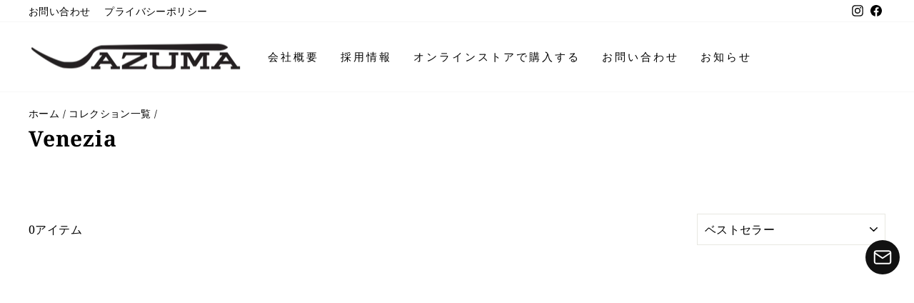

--- FILE ---
content_type: text/css
request_url: https://www.azuma-web.co.jp/cdn/shop/t/2/assets/custom.css?v=85287705621131999091678068740
body_size: -123
content:
.align-center{text-align:center}.clearfix:before,.clearfix:after{content:" ";display:table}.clearfix:after{clear:both}.megamenu .grid{display:flex;justify-content:center}.mega-menu-icon{text-align:center;margin-bottom:0;border-bottom:#cccccc 1px solid}.mega-menu-icon svg{width:80px;height:80px;fill:#fff;border:white}.mobile-mega-menu__title{text-align:center;font-weight:700;font-size:1.1em;margin-bottom:10px}.megamenu .site-nav__dropdown-link{text-transform:capitalize}.drawer--right{width:100%}.drawer{max-width:100%}.mobile-nav__sublist{display:flex;flex-wrap:wrap}.mobile-nav__sublist li.mobile-nav__item{width:50%}.mobile-nav__grandchildlist{margin-bottom:20px}.mobile-nav__grandchildlist:before{background-color:#fff}.mobile-mega-menu__items li.mobile-nav__item{width:100%}.footer__section{margin-top:80px;text-align:center}@media only screen and (max-width: 769px){footer .footer__logo a{display:none}.footer__section{margin-top:40px}}.template-index .index-section.logo-list{margin-bottom:75px}.index-section-featured-collection{margin:75px 0}.index-section+.index-section.index-section-featured-collection{margin-top:75px}@media only screen and (min-width: 769px){.page-content{padding-top:45px;padding-bottom:45px}.template-page .page-content{padding-top:90px}.index-section{margin:45px 0}.template-user-guide .index-section{margin:75px 0}.template-index .index-section.logo-list{margin-bottom:90px}.extra-top-margin{margin-top:90px!important}}@media only screen and (max-width: 768px){.index-section-featured-collection .grid-overflow-wrapper::-webkit-scrollbar{display:none}.index-section-featured-collection .grid-overflow-wrapper{-ms-overflow-style:none;scrollbar-width:none}}.grid-product__tag.grid-product__tag--sold-out{color:#fff;background-color:#1c1d1d}#RecoverPassword,#customer_register_link{text-decoration:underline}.template-page .rte a:not(.rte__image):not(.btn):not(.spr-summary-actions-newreview){display:inline}.shopify-policy__container{max-width:900px!important}.shopify-policy__title{margin-bottom:40px}.shopify-policy__body .rte h3{margin-bottom:30px}.shopify-policy__body .rte ol li{margin-bottom:20px}.template-user-guide .section-header{margin-bottom:0}.breadcrumb{text-transform:capitalize}@media screen and (max-width: 768px){.mobile-center{text-align:center}.mobile-hidden{display:none}}@media screen and (min-width: 768px) and (max-width: 1024px){.tablet-hidden{display:none}}@media screen and (min-width: 768px){.tablet-up-hidden{display:none}}@media screen and (min-width: 1024px){.desktop-hidden{display:none}}
/*# sourceMappingURL=/cdn/shop/t/2/assets/custom.css.map?v=85287705621131999091678068740 */


--- FILE ---
content_type: text/javascript
request_url: https://www.azuma-web.co.jp/cdn/shop/t/2/assets/custom_plugins.js?v=119154148524433900311674696651
body_size: -722
content:
/* 
 * CONTENTS
 * ------------------------------------
 * Add custom scripts below
*/

